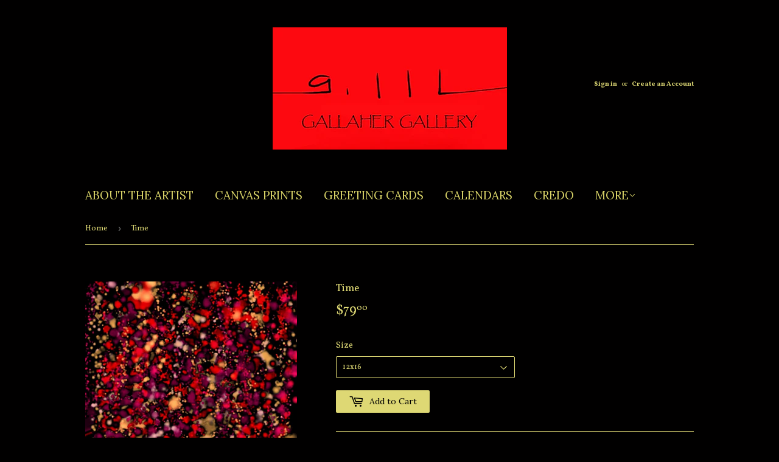

--- FILE ---
content_type: text/html; charset=utf-8
request_url: https://gallahergallery.org/products/time
body_size: 13448
content:
<!doctype html>
<!--[if lt IE 7]><html class="no-js lt-ie9 lt-ie8 lt-ie7" lang="en"> <![endif]-->
<!--[if IE 7]><html class="no-js lt-ie9 lt-ie8" lang="en"> <![endif]-->
<!--[if IE 8]><html class="no-js lt-ie9" lang="en"> <![endif]-->
<!--[if IE 9 ]><html class="ie9 no-js"> <![endif]-->
<!--[if (gt IE 9)|!(IE)]><!--> <html class="no-touch no-js"> <!--<![endif]-->
<head>
<meta name = "pinterest" content = "nopin" description = "Photos are Protected by Photolock App" />
<meta name="robots" content="noimageindex">

  <!-- Basic page needs ================================================== -->
  <meta charset="utf-8">
  <meta http-equiv="X-UA-Compatible" content="IE=edge,chrome=1">

  

  <!-- Title and description ================================================== -->
  <title>
  Time &ndash; GallaherGallery.com
  </title>


  
    <meta name="description" content="Museum wrapped giclee canvas art by GallaherGallery.com A statement piece and artwork all in one, and the depth of the canvas adds a dimension to a room.">
  

  <!-- Product meta ================================================== -->
  
<meta property="og:site_name" content="GallaherGallery.com">
<meta property="og:url" content="https://gallahergallery.org/products/time">
<meta property="og:title" content="Time">
<meta property="og:type" content="product">
<meta property="og:description" content="Museum wrapped giclee canvas art by GallaherGallery.com A statement piece and artwork all in one, and the depth of the canvas adds a dimension to a room."><meta property="og:price:amount" content="79.00">
  <meta property="og:price:currency" content="USD"><meta property="og:image" content="http://gallahergallery.org/cdn/shop/products/Time2_1024x1024.JPG?v=1506645892">
<meta property="og:image:secure_url" content="https://gallahergallery.org/cdn/shop/products/Time2_1024x1024.JPG?v=1506645892">



  <meta name="twitter:card" content="summary_large_image">
  <meta name="twitter:image" content="https://gallahergallery.org/cdn/shop/products/Time2_1024x1024.JPG?v=1506645892">
  <meta name="twitter:image:width" content="480">
  <meta name="twitter:image:height" content="480">

<meta name="twitter:title" content="Time">
<meta name="twitter:description" content="Museum wrapped giclee canvas art by GallaherGallery.com A statement piece and artwork all in one, and the depth of the canvas adds a dimension to a room.">


  <!-- Helpers ================================================== -->
  <link rel="canonical" href="https://gallahergallery.org/products/time">
  <meta name="viewport" content="width=device-width,initial-scale=1">

  <!-- CSS ================================================== -->
  <link href="//gallahergallery.org/cdn/shop/t/8/assets/theme.scss.css?v=58113214686104472771674756230" rel="stylesheet" type="text/css" media="all" />
  
  
  
  <link href="//fonts.googleapis.com/css?family=Vollkorn:400,700" rel="stylesheet" type="text/css" media="all" />


  


  
    
    
    <link href="//fonts.googleapis.com/css?family=Lora:400" rel="stylesheet" type="text/css" media="all" />
  



  <!-- Header hook for plugins ================================================== -->
  <script>window.performance && window.performance.mark && window.performance.mark('shopify.content_for_header.start');</script><meta id="shopify-digital-wallet" name="shopify-digital-wallet" content="/18343055/digital_wallets/dialog">
<link rel="alternate" type="application/json+oembed" href="https://gallahergallery.org/products/time.oembed">
<script async="async" src="/checkouts/internal/preloads.js?locale=en-US"></script>
<script id="shopify-features" type="application/json">{"accessToken":"1b7d3cc6a656d1a5357f5a862302b2fc","betas":["rich-media-storefront-analytics"],"domain":"gallahergallery.org","predictiveSearch":true,"shopId":18343055,"locale":"en"}</script>
<script>var Shopify = Shopify || {};
Shopify.shop = "gallaher-gallery.myshopify.com";
Shopify.locale = "en";
Shopify.currency = {"active":"USD","rate":"1.0"};
Shopify.country = "US";
Shopify.theme = {"name":"DUPE FOR THEME TEAM","id":187278351,"schema_name":"Supply","schema_version":"2.0.5","theme_store_id":679,"role":"main"};
Shopify.theme.handle = "null";
Shopify.theme.style = {"id":null,"handle":null};
Shopify.cdnHost = "gallahergallery.org/cdn";
Shopify.routes = Shopify.routes || {};
Shopify.routes.root = "/";</script>
<script type="module">!function(o){(o.Shopify=o.Shopify||{}).modules=!0}(window);</script>
<script>!function(o){function n(){var o=[];function n(){o.push(Array.prototype.slice.apply(arguments))}return n.q=o,n}var t=o.Shopify=o.Shopify||{};t.loadFeatures=n(),t.autoloadFeatures=n()}(window);</script>
<script id="shop-js-analytics" type="application/json">{"pageType":"product"}</script>
<script defer="defer" async type="module" src="//gallahergallery.org/cdn/shopifycloud/shop-js/modules/v2/client.init-shop-cart-sync_C5BV16lS.en.esm.js"></script>
<script defer="defer" async type="module" src="//gallahergallery.org/cdn/shopifycloud/shop-js/modules/v2/chunk.common_CygWptCX.esm.js"></script>
<script type="module">
  await import("//gallahergallery.org/cdn/shopifycloud/shop-js/modules/v2/client.init-shop-cart-sync_C5BV16lS.en.esm.js");
await import("//gallahergallery.org/cdn/shopifycloud/shop-js/modules/v2/chunk.common_CygWptCX.esm.js");

  window.Shopify.SignInWithShop?.initShopCartSync?.({"fedCMEnabled":true,"windoidEnabled":true});

</script>
<script>(function() {
  var isLoaded = false;
  function asyncLoad() {
    if (isLoaded) return;
    isLoaded = true;
    var urls = ["https:\/\/photolock.herokuapp.com\/lock.js?shop=gallaher-gallery.myshopify.com","\/\/full-page-zoom.product-image-zoom.com\/js\/core\/main.min.js?timestamp=1652268824\u0026shop=gallaher-gallery.myshopify.com","\/\/cdn.shopify.com\/proxy\/82b4f6785a57c9cebf5db644108a9dbbdaeb2d36a80b1723f03b36453197dc7d\/static.cdn.printful.com\/static\/js\/external\/shopify-product-customizer.js?v=0.28\u0026shop=gallaher-gallery.myshopify.com\u0026sp-cache-control=cHVibGljLCBtYXgtYWdlPTkwMA"];
    for (var i = 0; i < urls.length; i++) {
      var s = document.createElement('script');
      s.type = 'text/javascript';
      s.async = true;
      s.src = urls[i];
      var x = document.getElementsByTagName('script')[0];
      x.parentNode.insertBefore(s, x);
    }
  };
  if(window.attachEvent) {
    window.attachEvent('onload', asyncLoad);
  } else {
    window.addEventListener('load', asyncLoad, false);
  }
})();</script>
<script id="__st">var __st={"a":18343055,"offset":-28800,"reqid":"0af5de0d-9217-4661-8c33-d681269fe70e-1768673679","pageurl":"gallahergallery.org\/products\/time","u":"54327c0eb6a9","p":"product","rtyp":"product","rid":11860673615};</script>
<script>window.ShopifyPaypalV4VisibilityTracking = true;</script>
<script id="captcha-bootstrap">!function(){'use strict';const t='contact',e='account',n='new_comment',o=[[t,t],['blogs',n],['comments',n],[t,'customer']],c=[[e,'customer_login'],[e,'guest_login'],[e,'recover_customer_password'],[e,'create_customer']],r=t=>t.map((([t,e])=>`form[action*='/${t}']:not([data-nocaptcha='true']) input[name='form_type'][value='${e}']`)).join(','),a=t=>()=>t?[...document.querySelectorAll(t)].map((t=>t.form)):[];function s(){const t=[...o],e=r(t);return a(e)}const i='password',u='form_key',d=['recaptcha-v3-token','g-recaptcha-response','h-captcha-response',i],f=()=>{try{return window.sessionStorage}catch{return}},m='__shopify_v',_=t=>t.elements[u];function p(t,e,n=!1){try{const o=window.sessionStorage,c=JSON.parse(o.getItem(e)),{data:r}=function(t){const{data:e,action:n}=t;return t[m]||n?{data:e,action:n}:{data:t,action:n}}(c);for(const[e,n]of Object.entries(r))t.elements[e]&&(t.elements[e].value=n);n&&o.removeItem(e)}catch(o){console.error('form repopulation failed',{error:o})}}const l='form_type',E='cptcha';function T(t){t.dataset[E]=!0}const w=window,h=w.document,L='Shopify',v='ce_forms',y='captcha';let A=!1;((t,e)=>{const n=(g='f06e6c50-85a8-45c8-87d0-21a2b65856fe',I='https://cdn.shopify.com/shopifycloud/storefront-forms-hcaptcha/ce_storefront_forms_captcha_hcaptcha.v1.5.2.iife.js',D={infoText:'Protected by hCaptcha',privacyText:'Privacy',termsText:'Terms'},(t,e,n)=>{const o=w[L][v],c=o.bindForm;if(c)return c(t,g,e,D).then(n);var r;o.q.push([[t,g,e,D],n]),r=I,A||(h.body.append(Object.assign(h.createElement('script'),{id:'captcha-provider',async:!0,src:r})),A=!0)});var g,I,D;w[L]=w[L]||{},w[L][v]=w[L][v]||{},w[L][v].q=[],w[L][y]=w[L][y]||{},w[L][y].protect=function(t,e){n(t,void 0,e),T(t)},Object.freeze(w[L][y]),function(t,e,n,w,h,L){const[v,y,A,g]=function(t,e,n){const i=e?o:[],u=t?c:[],d=[...i,...u],f=r(d),m=r(i),_=r(d.filter((([t,e])=>n.includes(e))));return[a(f),a(m),a(_),s()]}(w,h,L),I=t=>{const e=t.target;return e instanceof HTMLFormElement?e:e&&e.form},D=t=>v().includes(t);t.addEventListener('submit',(t=>{const e=I(t);if(!e)return;const n=D(e)&&!e.dataset.hcaptchaBound&&!e.dataset.recaptchaBound,o=_(e),c=g().includes(e)&&(!o||!o.value);(n||c)&&t.preventDefault(),c&&!n&&(function(t){try{if(!f())return;!function(t){const e=f();if(!e)return;const n=_(t);if(!n)return;const o=n.value;o&&e.removeItem(o)}(t);const e=Array.from(Array(32),(()=>Math.random().toString(36)[2])).join('');!function(t,e){_(t)||t.append(Object.assign(document.createElement('input'),{type:'hidden',name:u})),t.elements[u].value=e}(t,e),function(t,e){const n=f();if(!n)return;const o=[...t.querySelectorAll(`input[type='${i}']`)].map((({name:t})=>t)),c=[...d,...o],r={};for(const[a,s]of new FormData(t).entries())c.includes(a)||(r[a]=s);n.setItem(e,JSON.stringify({[m]:1,action:t.action,data:r}))}(t,e)}catch(e){console.error('failed to persist form',e)}}(e),e.submit())}));const S=(t,e)=>{t&&!t.dataset[E]&&(n(t,e.some((e=>e===t))),T(t))};for(const o of['focusin','change'])t.addEventListener(o,(t=>{const e=I(t);D(e)&&S(e,y())}));const B=e.get('form_key'),M=e.get(l),P=B&&M;t.addEventListener('DOMContentLoaded',(()=>{const t=y();if(P)for(const e of t)e.elements[l].value===M&&p(e,B);[...new Set([...A(),...v().filter((t=>'true'===t.dataset.shopifyCaptcha))])].forEach((e=>S(e,t)))}))}(h,new URLSearchParams(w.location.search),n,t,e,['guest_login'])})(!0,!0)}();</script>
<script integrity="sha256-4kQ18oKyAcykRKYeNunJcIwy7WH5gtpwJnB7kiuLZ1E=" data-source-attribution="shopify.loadfeatures" defer="defer" src="//gallahergallery.org/cdn/shopifycloud/storefront/assets/storefront/load_feature-a0a9edcb.js" crossorigin="anonymous"></script>
<script data-source-attribution="shopify.dynamic_checkout.dynamic.init">var Shopify=Shopify||{};Shopify.PaymentButton=Shopify.PaymentButton||{isStorefrontPortableWallets:!0,init:function(){window.Shopify.PaymentButton.init=function(){};var t=document.createElement("script");t.src="https://gallahergallery.org/cdn/shopifycloud/portable-wallets/latest/portable-wallets.en.js",t.type="module",document.head.appendChild(t)}};
</script>
<script data-source-attribution="shopify.dynamic_checkout.buyer_consent">
  function portableWalletsHideBuyerConsent(e){var t=document.getElementById("shopify-buyer-consent"),n=document.getElementById("shopify-subscription-policy-button");t&&n&&(t.classList.add("hidden"),t.setAttribute("aria-hidden","true"),n.removeEventListener("click",e))}function portableWalletsShowBuyerConsent(e){var t=document.getElementById("shopify-buyer-consent"),n=document.getElementById("shopify-subscription-policy-button");t&&n&&(t.classList.remove("hidden"),t.removeAttribute("aria-hidden"),n.addEventListener("click",e))}window.Shopify?.PaymentButton&&(window.Shopify.PaymentButton.hideBuyerConsent=portableWalletsHideBuyerConsent,window.Shopify.PaymentButton.showBuyerConsent=portableWalletsShowBuyerConsent);
</script>
<script data-source-attribution="shopify.dynamic_checkout.cart.bootstrap">document.addEventListener("DOMContentLoaded",(function(){function t(){return document.querySelector("shopify-accelerated-checkout-cart, shopify-accelerated-checkout")}if(t())Shopify.PaymentButton.init();else{new MutationObserver((function(e,n){t()&&(Shopify.PaymentButton.init(),n.disconnect())})).observe(document.body,{childList:!0,subtree:!0})}}));
</script>

<script>window.performance && window.performance.mark && window.performance.mark('shopify.content_for_header.end');</script>

  

<!--[if lt IE 9]>
<script src="//cdnjs.cloudflare.com/ajax/libs/html5shiv/3.7.2/html5shiv.min.js" type="text/javascript"></script>
<script src="//gallahergallery.org/cdn/shop/t/8/assets/respond.min.js?v=38" type="text/javascript"></script>
<link href="//gallahergallery.org/cdn/shop/t/8/assets/respond-proxy.html" id="respond-proxy" rel="respond-proxy" />
<link href="//gallahergallery.org/search?q=451bff7fedd1199dfb91db79b57fa805" id="respond-redirect" rel="respond-redirect" />
<script src="//gallahergallery.org/search?q=451bff7fedd1199dfb91db79b57fa805" type="text/javascript"></script>
<![endif]-->
<!--[if (lte IE 9) ]><script src="//gallahergallery.org/cdn/shop/t/8/assets/match-media.min.js?v=38" type="text/javascript"></script><![endif]-->


  
  

  <script src="//ajax.googleapis.com/ajax/libs/jquery/1.11.0/jquery.min.js" type="text/javascript"></script>


  <!--[if (gt IE 9)|!(IE)]><!--><script src="//gallahergallery.org/cdn/shop/t/8/assets/vendor.js?v=77006336269012142731504562849" defer="defer"></script><!--<![endif]-->
  <!--[if lte IE 9]><script src="//gallahergallery.org/cdn/shop/t/8/assets/vendor.js?v=77006336269012142731504562849"></script><![endif]-->

  <!--[if (gt IE 9)|!(IE)]><!--><script src="//gallahergallery.org/cdn/shop/t/8/assets/theme.js?v=4407056546981983751504562851" defer="defer"></script><!--<![endif]-->
  <!--[if lte IE 9]><script src="//gallahergallery.org/cdn/shop/t/8/assets/theme.js?v=4407056546981983751504562851"></script><![endif]-->


<link href="https://monorail-edge.shopifysvc.com" rel="dns-prefetch">
<script>(function(){if ("sendBeacon" in navigator && "performance" in window) {try {var session_token_from_headers = performance.getEntriesByType('navigation')[0].serverTiming.find(x => x.name == '_s').description;} catch {var session_token_from_headers = undefined;}var session_cookie_matches = document.cookie.match(/_shopify_s=([^;]*)/);var session_token_from_cookie = session_cookie_matches && session_cookie_matches.length === 2 ? session_cookie_matches[1] : "";var session_token = session_token_from_headers || session_token_from_cookie || "";function handle_abandonment_event(e) {var entries = performance.getEntries().filter(function(entry) {return /monorail-edge.shopifysvc.com/.test(entry.name);});if (!window.abandonment_tracked && entries.length === 0) {window.abandonment_tracked = true;var currentMs = Date.now();var navigation_start = performance.timing.navigationStart;var payload = {shop_id: 18343055,url: window.location.href,navigation_start,duration: currentMs - navigation_start,session_token,page_type: "product"};window.navigator.sendBeacon("https://monorail-edge.shopifysvc.com/v1/produce", JSON.stringify({schema_id: "online_store_buyer_site_abandonment/1.1",payload: payload,metadata: {event_created_at_ms: currentMs,event_sent_at_ms: currentMs}}));}}window.addEventListener('pagehide', handle_abandonment_event);}}());</script>
<script id="web-pixels-manager-setup">(function e(e,d,r,n,o){if(void 0===o&&(o={}),!Boolean(null===(a=null===(i=window.Shopify)||void 0===i?void 0:i.analytics)||void 0===a?void 0:a.replayQueue)){var i,a;window.Shopify=window.Shopify||{};var t=window.Shopify;t.analytics=t.analytics||{};var s=t.analytics;s.replayQueue=[],s.publish=function(e,d,r){return s.replayQueue.push([e,d,r]),!0};try{self.performance.mark("wpm:start")}catch(e){}var l=function(){var e={modern:/Edge?\/(1{2}[4-9]|1[2-9]\d|[2-9]\d{2}|\d{4,})\.\d+(\.\d+|)|Firefox\/(1{2}[4-9]|1[2-9]\d|[2-9]\d{2}|\d{4,})\.\d+(\.\d+|)|Chrom(ium|e)\/(9{2}|\d{3,})\.\d+(\.\d+|)|(Maci|X1{2}).+ Version\/(15\.\d+|(1[6-9]|[2-9]\d|\d{3,})\.\d+)([,.]\d+|)( \(\w+\)|)( Mobile\/\w+|) Safari\/|Chrome.+OPR\/(9{2}|\d{3,})\.\d+\.\d+|(CPU[ +]OS|iPhone[ +]OS|CPU[ +]iPhone|CPU IPhone OS|CPU iPad OS)[ +]+(15[._]\d+|(1[6-9]|[2-9]\d|\d{3,})[._]\d+)([._]\d+|)|Android:?[ /-](13[3-9]|1[4-9]\d|[2-9]\d{2}|\d{4,})(\.\d+|)(\.\d+|)|Android.+Firefox\/(13[5-9]|1[4-9]\d|[2-9]\d{2}|\d{4,})\.\d+(\.\d+|)|Android.+Chrom(ium|e)\/(13[3-9]|1[4-9]\d|[2-9]\d{2}|\d{4,})\.\d+(\.\d+|)|SamsungBrowser\/([2-9]\d|\d{3,})\.\d+/,legacy:/Edge?\/(1[6-9]|[2-9]\d|\d{3,})\.\d+(\.\d+|)|Firefox\/(5[4-9]|[6-9]\d|\d{3,})\.\d+(\.\d+|)|Chrom(ium|e)\/(5[1-9]|[6-9]\d|\d{3,})\.\d+(\.\d+|)([\d.]+$|.*Safari\/(?![\d.]+ Edge\/[\d.]+$))|(Maci|X1{2}).+ Version\/(10\.\d+|(1[1-9]|[2-9]\d|\d{3,})\.\d+)([,.]\d+|)( \(\w+\)|)( Mobile\/\w+|) Safari\/|Chrome.+OPR\/(3[89]|[4-9]\d|\d{3,})\.\d+\.\d+|(CPU[ +]OS|iPhone[ +]OS|CPU[ +]iPhone|CPU IPhone OS|CPU iPad OS)[ +]+(10[._]\d+|(1[1-9]|[2-9]\d|\d{3,})[._]\d+)([._]\d+|)|Android:?[ /-](13[3-9]|1[4-9]\d|[2-9]\d{2}|\d{4,})(\.\d+|)(\.\d+|)|Mobile Safari.+OPR\/([89]\d|\d{3,})\.\d+\.\d+|Android.+Firefox\/(13[5-9]|1[4-9]\d|[2-9]\d{2}|\d{4,})\.\d+(\.\d+|)|Android.+Chrom(ium|e)\/(13[3-9]|1[4-9]\d|[2-9]\d{2}|\d{4,})\.\d+(\.\d+|)|Android.+(UC? ?Browser|UCWEB|U3)[ /]?(15\.([5-9]|\d{2,})|(1[6-9]|[2-9]\d|\d{3,})\.\d+)\.\d+|SamsungBrowser\/(5\.\d+|([6-9]|\d{2,})\.\d+)|Android.+MQ{2}Browser\/(14(\.(9|\d{2,})|)|(1[5-9]|[2-9]\d|\d{3,})(\.\d+|))(\.\d+|)|K[Aa][Ii]OS\/(3\.\d+|([4-9]|\d{2,})\.\d+)(\.\d+|)/},d=e.modern,r=e.legacy,n=navigator.userAgent;return n.match(d)?"modern":n.match(r)?"legacy":"unknown"}(),u="modern"===l?"modern":"legacy",c=(null!=n?n:{modern:"",legacy:""})[u],f=function(e){return[e.baseUrl,"/wpm","/b",e.hashVersion,"modern"===e.buildTarget?"m":"l",".js"].join("")}({baseUrl:d,hashVersion:r,buildTarget:u}),m=function(e){var d=e.version,r=e.bundleTarget,n=e.surface,o=e.pageUrl,i=e.monorailEndpoint;return{emit:function(e){var a=e.status,t=e.errorMsg,s=(new Date).getTime(),l=JSON.stringify({metadata:{event_sent_at_ms:s},events:[{schema_id:"web_pixels_manager_load/3.1",payload:{version:d,bundle_target:r,page_url:o,status:a,surface:n,error_msg:t},metadata:{event_created_at_ms:s}}]});if(!i)return console&&console.warn&&console.warn("[Web Pixels Manager] No Monorail endpoint provided, skipping logging."),!1;try{return self.navigator.sendBeacon.bind(self.navigator)(i,l)}catch(e){}var u=new XMLHttpRequest;try{return u.open("POST",i,!0),u.setRequestHeader("Content-Type","text/plain"),u.send(l),!0}catch(e){return console&&console.warn&&console.warn("[Web Pixels Manager] Got an unhandled error while logging to Monorail."),!1}}}}({version:r,bundleTarget:l,surface:e.surface,pageUrl:self.location.href,monorailEndpoint:e.monorailEndpoint});try{o.browserTarget=l,function(e){var d=e.src,r=e.async,n=void 0===r||r,o=e.onload,i=e.onerror,a=e.sri,t=e.scriptDataAttributes,s=void 0===t?{}:t,l=document.createElement("script"),u=document.querySelector("head"),c=document.querySelector("body");if(l.async=n,l.src=d,a&&(l.integrity=a,l.crossOrigin="anonymous"),s)for(var f in s)if(Object.prototype.hasOwnProperty.call(s,f))try{l.dataset[f]=s[f]}catch(e){}if(o&&l.addEventListener("load",o),i&&l.addEventListener("error",i),u)u.appendChild(l);else{if(!c)throw new Error("Did not find a head or body element to append the script");c.appendChild(l)}}({src:f,async:!0,onload:function(){if(!function(){var e,d;return Boolean(null===(d=null===(e=window.Shopify)||void 0===e?void 0:e.analytics)||void 0===d?void 0:d.initialized)}()){var d=window.webPixelsManager.init(e)||void 0;if(d){var r=window.Shopify.analytics;r.replayQueue.forEach((function(e){var r=e[0],n=e[1],o=e[2];d.publishCustomEvent(r,n,o)})),r.replayQueue=[],r.publish=d.publishCustomEvent,r.visitor=d.visitor,r.initialized=!0}}},onerror:function(){return m.emit({status:"failed",errorMsg:"".concat(f," has failed to load")})},sri:function(e){var d=/^sha384-[A-Za-z0-9+/=]+$/;return"string"==typeof e&&d.test(e)}(c)?c:"",scriptDataAttributes:o}),m.emit({status:"loading"})}catch(e){m.emit({status:"failed",errorMsg:(null==e?void 0:e.message)||"Unknown error"})}}})({shopId: 18343055,storefrontBaseUrl: "https://gallahergallery.org",extensionsBaseUrl: "https://extensions.shopifycdn.com/cdn/shopifycloud/web-pixels-manager",monorailEndpoint: "https://monorail-edge.shopifysvc.com/unstable/produce_batch",surface: "storefront-renderer",enabledBetaFlags: ["2dca8a86"],webPixelsConfigList: [{"id":"99418280","eventPayloadVersion":"v1","runtimeContext":"LAX","scriptVersion":"1","type":"CUSTOM","privacyPurposes":["ANALYTICS"],"name":"Google Analytics tag (migrated)"},{"id":"shopify-app-pixel","configuration":"{}","eventPayloadVersion":"v1","runtimeContext":"STRICT","scriptVersion":"0450","apiClientId":"shopify-pixel","type":"APP","privacyPurposes":["ANALYTICS","MARKETING"]},{"id":"shopify-custom-pixel","eventPayloadVersion":"v1","runtimeContext":"LAX","scriptVersion":"0450","apiClientId":"shopify-pixel","type":"CUSTOM","privacyPurposes":["ANALYTICS","MARKETING"]}],isMerchantRequest: false,initData: {"shop":{"name":"GallaherGallery.com","paymentSettings":{"currencyCode":"USD"},"myshopifyDomain":"gallaher-gallery.myshopify.com","countryCode":"US","storefrontUrl":"https:\/\/gallahergallery.org"},"customer":null,"cart":null,"checkout":null,"productVariants":[{"price":{"amount":79.0,"currencyCode":"USD"},"product":{"title":"Time","vendor":"Printful","id":"11860673615","untranslatedTitle":"Time","url":"\/products\/time","type":"Canvas"},"id":"48300226127","image":{"src":"\/\/gallahergallery.org\/cdn\/shop\/products\/Time2.JPG?v=1506645892"},"sku":null,"title":"12x16","untranslatedTitle":"12x16"},{"price":{"amount":129.0,"currencyCode":"USD"},"product":{"title":"Time","vendor":"Printful","id":"11860673615","untranslatedTitle":"Time","url":"\/products\/time","type":"Canvas"},"id":"48300226191","image":{"src":"\/\/gallahergallery.org\/cdn\/shop\/products\/Time2.JPG?v=1506645892"},"sku":null,"title":"16x16","untranslatedTitle":"16x16"},{"price":{"amount":229.0,"currencyCode":"USD"},"product":{"title":"Time","vendor":"Printful","id":"11860673615","untranslatedTitle":"Time","url":"\/products\/time","type":"Canvas"},"id":"48300226255","image":{"src":"\/\/gallahergallery.org\/cdn\/shop\/products\/Time2.JPG?v=1506645892"},"sku":null,"title":"16x20","untranslatedTitle":"16x20"},{"price":{"amount":279.0,"currencyCode":"USD"},"product":{"title":"Time","vendor":"Printful","id":"11860673615","untranslatedTitle":"Time","url":"\/products\/time","type":"Canvas"},"id":"48300226319","image":{"src":"\/\/gallahergallery.org\/cdn\/shop\/products\/Time2.JPG?v=1506645892"},"sku":null,"title":"18x24","untranslatedTitle":"18x24"},{"price":{"amount":349.0,"currencyCode":"USD"},"product":{"title":"Time","vendor":"Printful","id":"11860673615","untranslatedTitle":"Time","url":"\/products\/time","type":"Canvas"},"id":"48300226383","image":{"src":"\/\/gallahergallery.org\/cdn\/shop\/products\/Time2.JPG?v=1506645892"},"sku":null,"title":"24x36","untranslatedTitle":"24x36"}],"purchasingCompany":null},},"https://gallahergallery.org/cdn","fcfee988w5aeb613cpc8e4bc33m6693e112",{"modern":"","legacy":""},{"shopId":"18343055","storefrontBaseUrl":"https:\/\/gallahergallery.org","extensionBaseUrl":"https:\/\/extensions.shopifycdn.com\/cdn\/shopifycloud\/web-pixels-manager","surface":"storefront-renderer","enabledBetaFlags":"[\"2dca8a86\"]","isMerchantRequest":"false","hashVersion":"fcfee988w5aeb613cpc8e4bc33m6693e112","publish":"custom","events":"[[\"page_viewed\",{}],[\"product_viewed\",{\"productVariant\":{\"price\":{\"amount\":79.0,\"currencyCode\":\"USD\"},\"product\":{\"title\":\"Time\",\"vendor\":\"Printful\",\"id\":\"11860673615\",\"untranslatedTitle\":\"Time\",\"url\":\"\/products\/time\",\"type\":\"Canvas\"},\"id\":\"48300226127\",\"image\":{\"src\":\"\/\/gallahergallery.org\/cdn\/shop\/products\/Time2.JPG?v=1506645892\"},\"sku\":null,\"title\":\"12x16\",\"untranslatedTitle\":\"12x16\"}}]]"});</script><script>
  window.ShopifyAnalytics = window.ShopifyAnalytics || {};
  window.ShopifyAnalytics.meta = window.ShopifyAnalytics.meta || {};
  window.ShopifyAnalytics.meta.currency = 'USD';
  var meta = {"product":{"id":11860673615,"gid":"gid:\/\/shopify\/Product\/11860673615","vendor":"Printful","type":"Canvas","handle":"time","variants":[{"id":48300226127,"price":7900,"name":"Time - 12x16","public_title":"12x16","sku":null},{"id":48300226191,"price":12900,"name":"Time - 16x16","public_title":"16x16","sku":null},{"id":48300226255,"price":22900,"name":"Time - 16x20","public_title":"16x20","sku":null},{"id":48300226319,"price":27900,"name":"Time - 18x24","public_title":"18x24","sku":null},{"id":48300226383,"price":34900,"name":"Time - 24x36","public_title":"24x36","sku":null}],"remote":false},"page":{"pageType":"product","resourceType":"product","resourceId":11860673615,"requestId":"0af5de0d-9217-4661-8c33-d681269fe70e-1768673679"}};
  for (var attr in meta) {
    window.ShopifyAnalytics.meta[attr] = meta[attr];
  }
</script>
<script class="analytics">
  (function () {
    var customDocumentWrite = function(content) {
      var jquery = null;

      if (window.jQuery) {
        jquery = window.jQuery;
      } else if (window.Checkout && window.Checkout.$) {
        jquery = window.Checkout.$;
      }

      if (jquery) {
        jquery('body').append(content);
      }
    };

    var hasLoggedConversion = function(token) {
      if (token) {
        return document.cookie.indexOf('loggedConversion=' + token) !== -1;
      }
      return false;
    }

    var setCookieIfConversion = function(token) {
      if (token) {
        var twoMonthsFromNow = new Date(Date.now());
        twoMonthsFromNow.setMonth(twoMonthsFromNow.getMonth() + 2);

        document.cookie = 'loggedConversion=' + token + '; expires=' + twoMonthsFromNow;
      }
    }

    var trekkie = window.ShopifyAnalytics.lib = window.trekkie = window.trekkie || [];
    if (trekkie.integrations) {
      return;
    }
    trekkie.methods = [
      'identify',
      'page',
      'ready',
      'track',
      'trackForm',
      'trackLink'
    ];
    trekkie.factory = function(method) {
      return function() {
        var args = Array.prototype.slice.call(arguments);
        args.unshift(method);
        trekkie.push(args);
        return trekkie;
      };
    };
    for (var i = 0; i < trekkie.methods.length; i++) {
      var key = trekkie.methods[i];
      trekkie[key] = trekkie.factory(key);
    }
    trekkie.load = function(config) {
      trekkie.config = config || {};
      trekkie.config.initialDocumentCookie = document.cookie;
      var first = document.getElementsByTagName('script')[0];
      var script = document.createElement('script');
      script.type = 'text/javascript';
      script.onerror = function(e) {
        var scriptFallback = document.createElement('script');
        scriptFallback.type = 'text/javascript';
        scriptFallback.onerror = function(error) {
                var Monorail = {
      produce: function produce(monorailDomain, schemaId, payload) {
        var currentMs = new Date().getTime();
        var event = {
          schema_id: schemaId,
          payload: payload,
          metadata: {
            event_created_at_ms: currentMs,
            event_sent_at_ms: currentMs
          }
        };
        return Monorail.sendRequest("https://" + monorailDomain + "/v1/produce", JSON.stringify(event));
      },
      sendRequest: function sendRequest(endpointUrl, payload) {
        // Try the sendBeacon API
        if (window && window.navigator && typeof window.navigator.sendBeacon === 'function' && typeof window.Blob === 'function' && !Monorail.isIos12()) {
          var blobData = new window.Blob([payload], {
            type: 'text/plain'
          });

          if (window.navigator.sendBeacon(endpointUrl, blobData)) {
            return true;
          } // sendBeacon was not successful

        } // XHR beacon

        var xhr = new XMLHttpRequest();

        try {
          xhr.open('POST', endpointUrl);
          xhr.setRequestHeader('Content-Type', 'text/plain');
          xhr.send(payload);
        } catch (e) {
          console.log(e);
        }

        return false;
      },
      isIos12: function isIos12() {
        return window.navigator.userAgent.lastIndexOf('iPhone; CPU iPhone OS 12_') !== -1 || window.navigator.userAgent.lastIndexOf('iPad; CPU OS 12_') !== -1;
      }
    };
    Monorail.produce('monorail-edge.shopifysvc.com',
      'trekkie_storefront_load_errors/1.1',
      {shop_id: 18343055,
      theme_id: 187278351,
      app_name: "storefront",
      context_url: window.location.href,
      source_url: "//gallahergallery.org/cdn/s/trekkie.storefront.cd680fe47e6c39ca5d5df5f0a32d569bc48c0f27.min.js"});

        };
        scriptFallback.async = true;
        scriptFallback.src = '//gallahergallery.org/cdn/s/trekkie.storefront.cd680fe47e6c39ca5d5df5f0a32d569bc48c0f27.min.js';
        first.parentNode.insertBefore(scriptFallback, first);
      };
      script.async = true;
      script.src = '//gallahergallery.org/cdn/s/trekkie.storefront.cd680fe47e6c39ca5d5df5f0a32d569bc48c0f27.min.js';
      first.parentNode.insertBefore(script, first);
    };
    trekkie.load(
      {"Trekkie":{"appName":"storefront","development":false,"defaultAttributes":{"shopId":18343055,"isMerchantRequest":null,"themeId":187278351,"themeCityHash":"5812316339254703150","contentLanguage":"en","currency":"USD","eventMetadataId":"d7e886dc-7977-4c18-9a18-69941c3f8dd8"},"isServerSideCookieWritingEnabled":true,"monorailRegion":"shop_domain","enabledBetaFlags":["65f19447"]},"Session Attribution":{},"S2S":{"facebookCapiEnabled":false,"source":"trekkie-storefront-renderer","apiClientId":580111}}
    );

    var loaded = false;
    trekkie.ready(function() {
      if (loaded) return;
      loaded = true;

      window.ShopifyAnalytics.lib = window.trekkie;

      var originalDocumentWrite = document.write;
      document.write = customDocumentWrite;
      try { window.ShopifyAnalytics.merchantGoogleAnalytics.call(this); } catch(error) {};
      document.write = originalDocumentWrite;

      window.ShopifyAnalytics.lib.page(null,{"pageType":"product","resourceType":"product","resourceId":11860673615,"requestId":"0af5de0d-9217-4661-8c33-d681269fe70e-1768673679","shopifyEmitted":true});

      var match = window.location.pathname.match(/checkouts\/(.+)\/(thank_you|post_purchase)/)
      var token = match? match[1]: undefined;
      if (!hasLoggedConversion(token)) {
        setCookieIfConversion(token);
        window.ShopifyAnalytics.lib.track("Viewed Product",{"currency":"USD","variantId":48300226127,"productId":11860673615,"productGid":"gid:\/\/shopify\/Product\/11860673615","name":"Time - 12x16","price":"79.00","sku":null,"brand":"Printful","variant":"12x16","category":"Canvas","nonInteraction":true,"remote":false},undefined,undefined,{"shopifyEmitted":true});
      window.ShopifyAnalytics.lib.track("monorail:\/\/trekkie_storefront_viewed_product\/1.1",{"currency":"USD","variantId":48300226127,"productId":11860673615,"productGid":"gid:\/\/shopify\/Product\/11860673615","name":"Time - 12x16","price":"79.00","sku":null,"brand":"Printful","variant":"12x16","category":"Canvas","nonInteraction":true,"remote":false,"referer":"https:\/\/gallahergallery.org\/products\/time"});
      }
    });


        var eventsListenerScript = document.createElement('script');
        eventsListenerScript.async = true;
        eventsListenerScript.src = "//gallahergallery.org/cdn/shopifycloud/storefront/assets/shop_events_listener-3da45d37.js";
        document.getElementsByTagName('head')[0].appendChild(eventsListenerScript);

})();</script>
  <script>
  if (!window.ga || (window.ga && typeof window.ga !== 'function')) {
    window.ga = function ga() {
      (window.ga.q = window.ga.q || []).push(arguments);
      if (window.Shopify && window.Shopify.analytics && typeof window.Shopify.analytics.publish === 'function') {
        window.Shopify.analytics.publish("ga_stub_called", {}, {sendTo: "google_osp_migration"});
      }
      console.error("Shopify's Google Analytics stub called with:", Array.from(arguments), "\nSee https://help.shopify.com/manual/promoting-marketing/pixels/pixel-migration#google for more information.");
    };
    if (window.Shopify && window.Shopify.analytics && typeof window.Shopify.analytics.publish === 'function') {
      window.Shopify.analytics.publish("ga_stub_initialized", {}, {sendTo: "google_osp_migration"});
    }
  }
</script>
<script
  defer
  src="https://gallahergallery.org/cdn/shopifycloud/perf-kit/shopify-perf-kit-3.0.4.min.js"
  data-application="storefront-renderer"
  data-shop-id="18343055"
  data-render-region="gcp-us-central1"
  data-page-type="product"
  data-theme-instance-id="187278351"
  data-theme-name="Supply"
  data-theme-version="2.0.5"
  data-monorail-region="shop_domain"
  data-resource-timing-sampling-rate="10"
  data-shs="true"
  data-shs-beacon="true"
  data-shs-export-with-fetch="true"
  data-shs-logs-sample-rate="1"
  data-shs-beacon-endpoint="https://gallahergallery.org/api/collect"
></script>
</head>

<body id="time" class="template-product" >

  <div id="shopify-section-header" class="shopify-section header-section"><header class="site-header" role="banner" data-section-id="header" data-section-type="header-section">
  <div class="wrapper">

    <div class="grid--full">
      <div class="grid-item large--one-half push--one-quarter">
        
          <div class="h1 header-logo" itemscope itemtype="http://schema.org/Organization">
        
          
          
            <a href="/" itemprop="url">
              <img src="//gallahergallery.org/cdn/shop/files/GALLAHER_GALLERY2_c9857354-d8f0-493c-b404-5e91abccef32_385x.JPG?v=1615922041"
                   srcset="//gallahergallery.org/cdn/shop/files/GALLAHER_GALLERY2_c9857354-d8f0-493c-b404-5e91abccef32_385x.JPG?v=1615922041 1x, //gallahergallery.org/cdn/shop/files/GALLAHER_GALLERY2_c9857354-d8f0-493c-b404-5e91abccef32_385x@2x.JPG?v=1615922041 2x"
                   alt="GallaherGallery.com | Fine Art Products by Lee Gallaher"
                   itemprop="logo">
            </a>
          
        
          </div>
        
      </div>

      <div class="grid-item large--one-half text-center large--text-right">
        
          <div class="site-header--text-links medium-down--hide">
            

            
              <span class="site-header--meta-links medium-down--hide">
                
                  <a href="/account/login" id="customer_login_link">Sign in</a>
                  <span class="site-header--spacer">or</span>
                  <a href="/account/register" id="customer_register_link">Create an Account</a>
                
              </span>
            
          </div>

          <br class="medium-down--hide">
        

        
        
        
      </div>
    </div>

  </div>
</header>

<nav class="nav-bar" role="navigation">
  <div class="wrapper">
    <form action="/search" method="get" class="search-bar" role="search">
  <input type="hidden" name="type" value="product">

  <input type="search" name="q" value="" placeholder="Search all products..." aria-label="Search all products...">
  <button type="submit" class="search-bar--submit icon-fallback-text">
    <span class="icon icon-search" aria-hidden="true"></span>
    <span class="fallback-text">Search</span>
  </button>
</form>

    <ul class="site-nav" id="accessibleNav">
  
  <li class="large--hide">
    <a href="/">Home</a>
  </li>
  
  
    
    
      <li >
        <a href="/pages/about-the-artist">About the Artist</a>
      </li>
    
  
    
    
      <li >
        <a href="/collections/canvas">Canvas Prints</a>
      </li>
    
  
    
    
      <li >
        <a href="/collections/greeting-cards">Greeting Cards</a>
      </li>
    
  
    
    
      <li >
        <a href="/collections/calendars">Calendars</a>
      </li>
    
  
    
    
      <li >
        <a href="/pages/credo">Credo</a>
      </li>
    
  
    
    
      <li >
        <a href="/collections/accessories">Accessories</a>
      </li>
    
  

  
    
      <li class="customer-navlink large--hide"><a href="/account/login" id="customer_login_link">Sign in</a></li>
      <li class="customer-navlink large--hide"><a href="/account/register" id="customer_register_link">Create an Account</a></li>
    
  
</ul>

  </div>
</nav>

<div id="mobileNavBar">
  <div class="display-table-cell">
    <a class="menu-toggle mobileNavBar-link"><span class="icon icon-hamburger"></span>Menu</a>
  </div>
  <div class="display-table-cell">
    <a href="/cart" class="cart-toggle mobileNavBar-link">
      <span class="icon icon-cart"></span>
      Cart <span class="cart-count hidden-count">0</span>
    </a>
  </div>
</div>


</div>

  <main class="wrapper main-content" role="main">

    

<div id="shopify-section-product-template" class="shopify-section product-template-section"><div id="ProductSection" data-section-id="product-template" data-section-type="product-template" data-zoom-toggle="zoom-in" data-zoom-enabled="true" data-related-enabled="" data-social-sharing="" data-show-compare-at-price="false" data-stock="false" data-incoming-transfer="false">





<nav class="breadcrumb" role="navigation" aria-label="breadcrumbs">
  <a href="/" title="Back to the frontpage">Home</a>

  

    
    <span class="divider" aria-hidden="true">&rsaquo;</span>
    <span class="breadcrumb--truncate">Time</span>

  
</nav>



<div class="grid" itemscope itemtype="http://schema.org/Product">
  <meta itemprop="url" content="https://gallahergallery.org/products/time">
  <meta itemprop="image" content="//gallahergallery.org/cdn/shop/products/Time2_grande.JPG?v=1506645892">

  <div class="grid-item large--two-fifths">
    <div class="grid">
      <div class="grid-item large--eleven-twelfths text-center">
        <div class="product-photo-container" id="productPhoto">
          
          <img id="productPhotoImg" src="//gallahergallery.org/cdn/shop/products/Time2_large.JPG?v=1506645892" alt="Time - GallaherGallery.com"  data-zoom="//gallahergallery.org/cdn/shop/products/Time2_1024x1024.JPG?v=1506645892" data-image-id="29439321679">
        </div>
        

      </div>
    </div>

  </div>

  <div class="grid-item large--three-fifths">

    <h1 class="h2" itemprop="name">Time</h1>

    

    <div itemprop="offers" itemscope itemtype="http://schema.org/Offer">

      

      <meta itemprop="priceCurrency" content="USD">
      <meta itemprop="price" content="79.0">

      <ul class="inline-list product-meta">
        <li>
          <span id="productPrice-product-template" class="h1">
            





<small aria-hidden="true">$79<sup>00</sup></small>
<span class="visually-hidden">$79.00</span>

          </span>
        </li>
        
        
      </ul>

      <hr id="variantBreak" class="hr--clear hr--small">

      <link itemprop="availability" href="http://schema.org/InStock">

      <form action="/cart/add" method="post" enctype="multipart/form-data" id="addToCartForm">
        <select name="id" id="productSelect-product-template" class="product-variants product-variants-product-template">
          
            

              <option  selected="selected"  data-sku="" value="48300226127">12x16 - $79.00 USD</option>

            
          
            

              <option  data-sku="" value="48300226191">16x16 - $129.00 USD</option>

            
          
            

              <option  data-sku="" value="48300226255">16x20 - $229.00 USD</option>

            
          
            

              <option  data-sku="" value="48300226319">18x24 - $279.00 USD</option>

            
          
            

              <option  data-sku="" value="48300226383">24x36 - $349.00 USD</option>

            
          
        </select>

        

        <button type="submit" name="add" id="addToCart" class="btn">
          <span class="icon icon-cart"></span>
          <span id="addToCartText-product-template">Add to Cart</span>
        </button>

        

        

      </form>

      <hr>

    </div>

    <div class="product-description rte" itemprop="description">
      <p>Museum wrapped giclee canvas art by GallaherGallery.com</p>
<p>A statement piece and artwork all in one, and the depth of the canvas adds a dimension to a room.</p>
    </div>

    
      



<div class="social-sharing is-clean" data-permalink="https://gallahergallery.org/products/time">

  
    <a target="_blank" href="//www.facebook.com/sharer.php?u=https://gallahergallery.org/products/time" class="share-facebook" title="Share on Facebook">
      <span class="icon icon-facebook" aria-hidden="true"></span>
      <span class="share-title" aria-hidden="true">Share</span>
      <span class="visually-hidden">Share on Facebook</span>
    </a>
  

  
    <a target="_blank" href="//twitter.com/share?text=Time&amp;url=https://gallahergallery.org/products/time&amp;source=webclient" class="share-twitter" title="Tweet on Twitter">
      <span class="icon icon-twitter" aria-hidden="true"></span>
      <span class="share-title" aria-hidden="true">Tweet</span>
      <span class="visually-hidden">Tweet on Twitter</span>
    </a>
  

  

    
      <a target="_blank" href="//pinterest.com/pin/create/button/?url=https://gallahergallery.org/products/time&amp;media=http://gallahergallery.org/cdn/shop/products/Time2_1024x1024.JPG?v=1506645892&amp;description=Time" class="share-pinterest" title="Pin on Pinterest">
        <span class="icon icon-pinterest" aria-hidden="true"></span>
        <span class="share-title" aria-hidden="true">Pin it</span>
        <span class="visually-hidden">Pin on Pinterest</span>
      </a>
    

  

</div>

    

  </div>
</div>






  <script type="application/json" id="ProductJson-product-template">
    {"id":11860673615,"title":"Time","handle":"time","description":"\u003cp\u003eMuseum wrapped giclee canvas art by GallaherGallery.com\u003c\/p\u003e\n\u003cp\u003eA statement piece and artwork all in one, and the depth of the canvas adds a dimension to a room.\u003c\/p\u003e","published_at":"2017-08-14T11:59:44-07:00","created_at":"2017-08-14T09:41:53-07:00","vendor":"Printful","type":"Canvas","tags":["Abstracts"],"price":7900,"price_min":7900,"price_max":34900,"available":true,"price_varies":true,"compare_at_price":null,"compare_at_price_min":0,"compare_at_price_max":0,"compare_at_price_varies":false,"variants":[{"id":48300226127,"title":"12x16","option1":"12x16","option2":null,"option3":null,"sku":null,"requires_shipping":true,"taxable":true,"featured_image":null,"available":true,"name":"Time - 12x16","public_title":"12x16","options":["12x16"],"price":7900,"weight":0,"compare_at_price":null,"inventory_quantity":1,"inventory_management":null,"inventory_policy":"deny","barcode":null,"requires_selling_plan":false,"selling_plan_allocations":[]},{"id":48300226191,"title":"16x16","option1":"16x16","option2":null,"option3":null,"sku":null,"requires_shipping":true,"taxable":true,"featured_image":null,"available":true,"name":"Time - 16x16","public_title":"16x16","options":["16x16"],"price":12900,"weight":0,"compare_at_price":null,"inventory_quantity":1,"inventory_management":null,"inventory_policy":"deny","barcode":null,"requires_selling_plan":false,"selling_plan_allocations":[]},{"id":48300226255,"title":"16x20","option1":"16x20","option2":null,"option3":null,"sku":null,"requires_shipping":true,"taxable":true,"featured_image":null,"available":true,"name":"Time - 16x20","public_title":"16x20","options":["16x20"],"price":22900,"weight":0,"compare_at_price":null,"inventory_quantity":1,"inventory_management":null,"inventory_policy":"deny","barcode":null,"requires_selling_plan":false,"selling_plan_allocations":[]},{"id":48300226319,"title":"18x24","option1":"18x24","option2":null,"option3":null,"sku":null,"requires_shipping":true,"taxable":true,"featured_image":null,"available":true,"name":"Time - 18x24","public_title":"18x24","options":["18x24"],"price":27900,"weight":0,"compare_at_price":null,"inventory_quantity":1,"inventory_management":null,"inventory_policy":"deny","barcode":null,"requires_selling_plan":false,"selling_plan_allocations":[]},{"id":48300226383,"title":"24x36","option1":"24x36","option2":null,"option3":null,"sku":null,"requires_shipping":true,"taxable":true,"featured_image":null,"available":true,"name":"Time - 24x36","public_title":"24x36","options":["24x36"],"price":34900,"weight":0,"compare_at_price":null,"inventory_quantity":1,"inventory_management":null,"inventory_policy":"deny","barcode":null,"requires_selling_plan":false,"selling_plan_allocations":[]}],"images":["\/\/gallahergallery.org\/cdn\/shop\/products\/Time2.JPG?v=1506645892"],"featured_image":"\/\/gallahergallery.org\/cdn\/shop\/products\/Time2.JPG?v=1506645892","options":["Size"],"media":[{"alt":"Time - GallaherGallery.com","id":419342057529,"position":1,"preview_image":{"aspect_ratio":1.0,"height":2400,"width":2400,"src":"\/\/gallahergallery.org\/cdn\/shop\/products\/Time2.JPG?v=1506645892"},"aspect_ratio":1.0,"height":2400,"media_type":"image","src":"\/\/gallahergallery.org\/cdn\/shop\/products\/Time2.JPG?v=1506645892","width":2400}],"requires_selling_plan":false,"selling_plan_groups":[],"content":"\u003cp\u003eMuseum wrapped giclee canvas art by GallaherGallery.com\u003c\/p\u003e\n\u003cp\u003eA statement piece and artwork all in one, and the depth of the canvas adds a dimension to a room.\u003c\/p\u003e"}
  </script>
  

</div>


</div>

  </main>

  <div id="shopify-section-footer" class="shopify-section footer-section">

<footer class="site-footer small--text-center" role="contentinfo">
  <div class="wrapper">

    <div class="grid">

    

  </div>

  
  <hr class="hr--small">
  

    <div class="grid">
    
      <div class="grid-item large--two-fifths">

          <ul class="legal-links inline-list">
            
              <li><a href="/search">Search</a></li>
            
              <li><a href="/pages/blog">Blog Library</a></li>
            
          </ul>
      </div>
      
      
      <div class="grid-item large--three-fifths text-right">
          <ul class="inline-list social-icons">
             
             
               <li>
                 <a class="icon-fallback-text" href="https://facebook.com/gallahergallery" title="GallaherGallery.com on Facebook">
                   <span class="icon icon-facebook" aria-hidden="true"></span>
                   <span class="fallback-text">Facebook</span>
                 </a>
               </li>
             
             
             
             
             
             
             
             
             
           </ul>
        </div>
      
      </div>
      <hr class="hr--small">
      <div class="grid">
      <div class="grid-item">
          <ul class="legal-links inline-list">
              <li>
                &copy; 2026 <a href="/" title="">GallaherGallery.com</a>
              </li>
              <li>
                <a target="_blank" rel="nofollow" href="https://www.shopify.com?utm_campaign=poweredby&amp;utm_medium=shopify&amp;utm_source=onlinestore">Powered by Shopify</a>
              </li>
          </ul>
      </div>

      

    </div>

  </div>

</footer>


</div>

  <script>
  var moneyFormat = '${{amount}}';

  var theme = {
    strings:{
      product:{
        unavailable: "Unavailable",
        will_be_in_stock_after:"Will be in stock after [date]",
        only_left:"Only 1 left!"
      },
      navigation:{
        more_link: "More"
      }
    }
  }
  </script>



  
  <script id="cartTemplate" type="text/template">
  
    <form action="/cart" method="post" class="cart-form" novalidate>
      <div class="ajaxifyCart--products">
        {{#items}}
        <div class="ajaxifyCart--product">
          <div class="ajaxifyCart--row" data-line="{{line}}">
            <div class="grid">
              <div class="grid-item large--two-thirds">
                <div class="grid">
                  <div class="grid-item one-quarter">
                    <a href="{{url}}" class="ajaxCart--product-image"><img src="{{img}}" alt=""></a>
                  </div>
                  <div class="grid-item three-quarters">
                    <a href="{{url}}" class="h4">{{name}}</a>
                    <p>{{variation}}</p>
                  </div>
                </div>
              </div>
              <div class="grid-item large--one-third">
                <div class="grid">
                  <div class="grid-item one-third">
                    <div class="ajaxifyCart--qty">
                      <input type="text" name="updates[]" class="ajaxifyCart--num" value="{{itemQty}}" min="0" data-line="{{line}}" aria-label="quantity" pattern="[0-9]*">
                      <span class="ajaxifyCart--qty-adjuster ajaxifyCart--add" data-line="{{line}}" data-qty="{{itemAdd}}">+</span>
                      <span class="ajaxifyCart--qty-adjuster ajaxifyCart--minus" data-line="{{line}}" data-qty="{{itemMinus}}">-</span>
                    </div>
                  </div>
                  <div class="grid-item one-third text-center">
                    <p>{{price}}</p>
                  </div>
                  <div class="grid-item one-third text-right">
                    <p>
                      <small><a href="/cart/change?line={{line}}&amp;quantity=0" class="ajaxifyCart--remove" data-line="{{line}}">Remove</a></small>
                    </p>
                  </div>
                </div>
              </div>
            </div>
          </div>
        </div>
        {{/items}}
      </div>
      <div class="ajaxifyCart--row text-right medium-down--text-center">
        <span class="h3">Subtotal {{totalPrice}}</span>
        <input type="submit" class="{{btnClass}}" name="checkout" value="Checkout">
      </div>
    </form>
  
  </script>
  <script id="drawerTemplate" type="text/template">
  
    <div id="ajaxifyDrawer" class="ajaxify-drawer">
      <div id="ajaxifyCart" class="ajaxifyCart--content {{wrapperClass}}"></div>
    </div>
    <div class="ajaxifyDrawer-caret"><span></span></div>
  
  </script>
  <script id="modalTemplate" type="text/template">
  
    <div id="ajaxifyModal" class="ajaxify-modal">
      <div id="ajaxifyCart" class="ajaxifyCart--content"></div>
    </div>
  
  </script>
  <script id="ajaxifyQty" type="text/template">
  
    <div class="ajaxifyCart--qty">
      <input type="text" class="ajaxifyCart--num" value="{{itemQty}}" data-id="{{key}}" min="0" data-line="{{line}}" aria-label="quantity" pattern="[0-9]*">
      <span class="ajaxifyCart--qty-adjuster ajaxifyCart--add" data-id="{{key}}" data-line="{{line}}" data-qty="{{itemAdd}}">+</span>
      <span class="ajaxifyCart--qty-adjuster ajaxifyCart--minus" data-id="{{key}}" data-line="{{line}}" data-qty="{{itemMinus}}">-</span>
    </div>
  
  </script>
  <script id="jsQty" type="text/template">
  
    <div class="js-qty">
      <input type="text" class="js--num" value="{{itemQty}}" min="1" data-id="{{key}}" aria-label="quantity" pattern="[0-9]*" name="{{inputName}}" id="{{inputId}}">
      <span class="js--qty-adjuster js--add" data-id="{{key}}" data-qty="{{itemAdd}}">+</span>
      <span class="js--qty-adjuster js--minus" data-id="{{key}}" data-qty="{{itemMinus}}">-</span>
    </div>
  
  </script>


  <script>
  jQuery(function($) {
    ajaxifyShopify.init({
      method: 'modal',
      wrapperClass: 'wrapper',
      formSelector: '#addToCartForm',
      addToCartSelector: '#addToCart',
      cartCountSelector: '.cart-count',
      toggleCartButton: '.cart-toggle',
      useCartTemplate: true,
      btnClass: 'btn',
      moneyFormat: moneyFormat,
      disableAjaxCart: false,
      enableQtySelectors: true
    });
  });
  </script>







<!-- Get Clicked SEO for Shopify -->
<!-- Created by Adolab [ https://adolab.com ] --><script type="application/ld+json">{"@context": "https://schema.org","@id": "https://gallahergallery.org/products/time#product","@type": "Product","brand": {"@type": "Brand","name": "Printful"},"sku": "","mpn": "","description": "Museum wrapped giclee canvas art by GallaherGallery.com\nA statement piece and artwork all in one, and the depth of the canvas adds a dimension to a room.","url": "https://gallahergallery.org/products/time","name": "Time","image": "https://gallahergallery.org/cdn/shop/products/Time2_small.JPG?v=1506645892","itemCondition": "http://schema.org/NewCondition","offers": [{"@type": "Offer","price": "79.00","priceCurrency": "USD","itemCondition": "http://schema.org/NewCondition","url": "https://gallahergallery.org/products/time?variant=48300226127","sku": "","mpn": "","availability": "http://schema.org/InStock","priceValidUntil": "2026-01-24","gtin14": ""},{"@type": "Offer","price": "129.00","priceCurrency": "USD","itemCondition": "http://schema.org/NewCondition","url": "https://gallahergallery.org/products/time?variant=48300226191","sku": "","mpn": "","availability": "http://schema.org/InStock","priceValidUntil": "2026-01-24","gtin14": ""},{"@type": "Offer","price": "229.00","priceCurrency": "USD","itemCondition": "http://schema.org/NewCondition","url": "https://gallahergallery.org/products/time?variant=48300226255","sku": "","mpn": "","availability": "http://schema.org/InStock","priceValidUntil": "2026-01-24","gtin14": ""},{"@type": "Offer","price": "279.00","priceCurrency": "USD","itemCondition": "http://schema.org/NewCondition","url": "https://gallahergallery.org/products/time?variant=48300226319","sku": "","mpn": "","availability": "http://schema.org/InStock","priceValidUntil": "2026-01-24","gtin14": ""},{"@type": "Offer","price": "349.00","priceCurrency": "USD","itemCondition": "http://schema.org/NewCondition","url": "https://gallahergallery.org/products/time?variant=48300226383","sku": "","mpn": "","availability": "http://schema.org/InStock","priceValidUntil": "2026-01-24","gtin14": ""}]}</script><script type="application/ld+json">{"@context": "https://schema.org","@type": "WebSite","url": "https://gallahergallery.org","name": "GallaherGallery.com","potentialAction": {"@type": "SearchAction","target": "https://gallahergallery.org/search?q={query}","query-input": "required name=query"}}</script><script type="application/ld+json">{"@context": "https://schema.org","@type": "Organization","name": "GallaherGallery.com","url": "https://gallahergallery.org","description": "GallaherGallery | Fine art products including canvas giclee' prints, greeting cards, calendars, poems, and other works by Lee Gallaher.","telephone": "425 438 1144","logo": "https://gallahergallery.org/cdn/shop/t/8/assets/logo.png?v=127643316168171459961506648923","image": "https://gallahergallery.org/cdn/shop/t/8/assets/logo.png?v=127643316168171459961506648923","sameAs": [],"address": {"@type": "PostalAddress","streetAddress": "506 4th St","addressLocality": "Mukilteo","addressRegion": "Washington","postalCode": "98275","addressCountry": "United States"}}</script>
<!-- End Get Clicked SEO for Shopify -->


</body>
</html>
